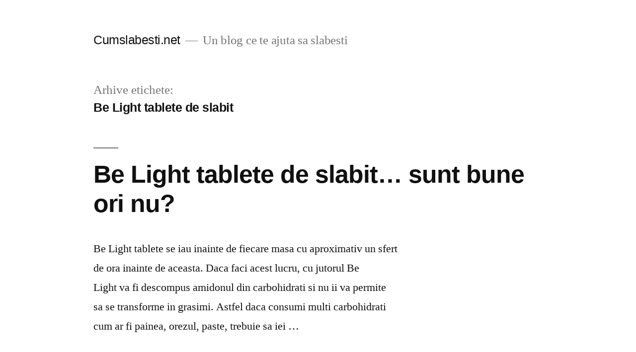

--- FILE ---
content_type: text/html; charset=UTF-8
request_url: https://cumslabesti.net/tag/be-light-tablete-de-slabit/
body_size: 9157
content:
<!doctype html>
<html dir="ltr" lang="ro-RO" prefix="og: https://ogp.me/ns#">
<head>
	<meta charset="UTF-8" />
	<meta name="viewport" content="width=device-width, initial-scale=1.0" />
	<link rel="profile" href="https://gmpg.org/xfn/11" />
	<title>Be Light tablete de slabit - Cumslabesti.net</title>
	<style>img:is([sizes="auto" i], [sizes^="auto," i]) { contain-intrinsic-size: 3000px 1500px }</style>
	
		<!-- All in One SEO 4.8.7 - aioseo.com -->
	<meta name="robots" content="max-image-preview:large" />
	<link rel="canonical" href="https://cumslabesti.net/tag/be-light-tablete-de-slabit/" />
	<meta name="generator" content="All in One SEO (AIOSEO) 4.8.7" />
		<script type="application/ld+json" class="aioseo-schema">
			{"@context":"https:\/\/schema.org","@graph":[{"@type":"BreadcrumbList","@id":"https:\/\/cumslabesti.net\/tag\/be-light-tablete-de-slabit\/#breadcrumblist","itemListElement":[{"@type":"ListItem","@id":"https:\/\/cumslabesti.net#listItem","position":1,"name":"Home","item":"https:\/\/cumslabesti.net","nextItem":{"@type":"ListItem","@id":"https:\/\/cumslabesti.net\/tag\/be-light-tablete-de-slabit\/#listItem","name":"Be Light tablete de slabit"}},{"@type":"ListItem","@id":"https:\/\/cumslabesti.net\/tag\/be-light-tablete-de-slabit\/#listItem","position":2,"name":"Be Light tablete de slabit","previousItem":{"@type":"ListItem","@id":"https:\/\/cumslabesti.net#listItem","name":"Home"}}]},{"@type":"CollectionPage","@id":"https:\/\/cumslabesti.net\/tag\/be-light-tablete-de-slabit\/#collectionpage","url":"https:\/\/cumslabesti.net\/tag\/be-light-tablete-de-slabit\/","name":"Be Light tablete de slabit - Cumslabesti.net","inLanguage":"ro-RO","isPartOf":{"@id":"https:\/\/cumslabesti.net\/#website"},"breadcrumb":{"@id":"https:\/\/cumslabesti.net\/tag\/be-light-tablete-de-slabit\/#breadcrumblist"}},{"@type":"Organization","@id":"https:\/\/cumslabesti.net\/#organization","name":"Cumslabesti.net","description":"Un blog ce te ajuta sa slabesti","url":"https:\/\/cumslabesti.net\/"},{"@type":"WebSite","@id":"https:\/\/cumslabesti.net\/#website","url":"https:\/\/cumslabesti.net\/","name":"Cumslabesti.net","description":"Un blog ce te ajuta sa slabesti","inLanguage":"ro-RO","publisher":{"@id":"https:\/\/cumslabesti.net\/#organization"}}]}
		</script>
		<!-- All in One SEO -->

<link rel="alternate" type="application/rss+xml" title="Cumslabesti.net &raquo; Flux" href="https://cumslabesti.net/feed/" />
<link rel="alternate" type="application/rss+xml" title="Cumslabesti.net &raquo; Flux comentarii" href="https://cumslabesti.net/comments/feed/" />
<link rel="alternate" type="application/rss+xml" title="Cumslabesti.net &raquo; Flux etichetă Be Light tablete de slabit" href="https://cumslabesti.net/tag/be-light-tablete-de-slabit/feed/" />
<script>
window._wpemojiSettings = {"baseUrl":"https:\/\/s.w.org\/images\/core\/emoji\/16.0.1\/72x72\/","ext":".png","svgUrl":"https:\/\/s.w.org\/images\/core\/emoji\/16.0.1\/svg\/","svgExt":".svg","source":{"concatemoji":"https:\/\/cumslabesti.net\/wp-includes\/js\/wp-emoji-release.min.js?ver=6.8.3"}};
/*! This file is auto-generated */
!function(s,n){var o,i,e;function c(e){try{var t={supportTests:e,timestamp:(new Date).valueOf()};sessionStorage.setItem(o,JSON.stringify(t))}catch(e){}}function p(e,t,n){e.clearRect(0,0,e.canvas.width,e.canvas.height),e.fillText(t,0,0);var t=new Uint32Array(e.getImageData(0,0,e.canvas.width,e.canvas.height).data),a=(e.clearRect(0,0,e.canvas.width,e.canvas.height),e.fillText(n,0,0),new Uint32Array(e.getImageData(0,0,e.canvas.width,e.canvas.height).data));return t.every(function(e,t){return e===a[t]})}function u(e,t){e.clearRect(0,0,e.canvas.width,e.canvas.height),e.fillText(t,0,0);for(var n=e.getImageData(16,16,1,1),a=0;a<n.data.length;a++)if(0!==n.data[a])return!1;return!0}function f(e,t,n,a){switch(t){case"flag":return n(e,"\ud83c\udff3\ufe0f\u200d\u26a7\ufe0f","\ud83c\udff3\ufe0f\u200b\u26a7\ufe0f")?!1:!n(e,"\ud83c\udde8\ud83c\uddf6","\ud83c\udde8\u200b\ud83c\uddf6")&&!n(e,"\ud83c\udff4\udb40\udc67\udb40\udc62\udb40\udc65\udb40\udc6e\udb40\udc67\udb40\udc7f","\ud83c\udff4\u200b\udb40\udc67\u200b\udb40\udc62\u200b\udb40\udc65\u200b\udb40\udc6e\u200b\udb40\udc67\u200b\udb40\udc7f");case"emoji":return!a(e,"\ud83e\udedf")}return!1}function g(e,t,n,a){var r="undefined"!=typeof WorkerGlobalScope&&self instanceof WorkerGlobalScope?new OffscreenCanvas(300,150):s.createElement("canvas"),o=r.getContext("2d",{willReadFrequently:!0}),i=(o.textBaseline="top",o.font="600 32px Arial",{});return e.forEach(function(e){i[e]=t(o,e,n,a)}),i}function t(e){var t=s.createElement("script");t.src=e,t.defer=!0,s.head.appendChild(t)}"undefined"!=typeof Promise&&(o="wpEmojiSettingsSupports",i=["flag","emoji"],n.supports={everything:!0,everythingExceptFlag:!0},e=new Promise(function(e){s.addEventListener("DOMContentLoaded",e,{once:!0})}),new Promise(function(t){var n=function(){try{var e=JSON.parse(sessionStorage.getItem(o));if("object"==typeof e&&"number"==typeof e.timestamp&&(new Date).valueOf()<e.timestamp+604800&&"object"==typeof e.supportTests)return e.supportTests}catch(e){}return null}();if(!n){if("undefined"!=typeof Worker&&"undefined"!=typeof OffscreenCanvas&&"undefined"!=typeof URL&&URL.createObjectURL&&"undefined"!=typeof Blob)try{var e="postMessage("+g.toString()+"("+[JSON.stringify(i),f.toString(),p.toString(),u.toString()].join(",")+"));",a=new Blob([e],{type:"text/javascript"}),r=new Worker(URL.createObjectURL(a),{name:"wpTestEmojiSupports"});return void(r.onmessage=function(e){c(n=e.data),r.terminate(),t(n)})}catch(e){}c(n=g(i,f,p,u))}t(n)}).then(function(e){for(var t in e)n.supports[t]=e[t],n.supports.everything=n.supports.everything&&n.supports[t],"flag"!==t&&(n.supports.everythingExceptFlag=n.supports.everythingExceptFlag&&n.supports[t]);n.supports.everythingExceptFlag=n.supports.everythingExceptFlag&&!n.supports.flag,n.DOMReady=!1,n.readyCallback=function(){n.DOMReady=!0}}).then(function(){return e}).then(function(){var e;n.supports.everything||(n.readyCallback(),(e=n.source||{}).concatemoji?t(e.concatemoji):e.wpemoji&&e.twemoji&&(t(e.twemoji),t(e.wpemoji)))}))}((window,document),window._wpemojiSettings);
</script>
<style id='wp-emoji-styles-inline-css'>

	img.wp-smiley, img.emoji {
		display: inline !important;
		border: none !important;
		box-shadow: none !important;
		height: 1em !important;
		width: 1em !important;
		margin: 0 0.07em !important;
		vertical-align: -0.1em !important;
		background: none !important;
		padding: 0 !important;
	}
</style>
<link rel='stylesheet' id='wp-block-library-css' href='https://cumslabesti.net/wp-includes/css/dist/block-library/style.min.css?ver=6.8.3' media='all' />
<style id='wp-block-library-theme-inline-css'>
.wp-block-audio :where(figcaption){color:#555;font-size:13px;text-align:center}.is-dark-theme .wp-block-audio :where(figcaption){color:#ffffffa6}.wp-block-audio{margin:0 0 1em}.wp-block-code{border:1px solid #ccc;border-radius:4px;font-family:Menlo,Consolas,monaco,monospace;padding:.8em 1em}.wp-block-embed :where(figcaption){color:#555;font-size:13px;text-align:center}.is-dark-theme .wp-block-embed :where(figcaption){color:#ffffffa6}.wp-block-embed{margin:0 0 1em}.blocks-gallery-caption{color:#555;font-size:13px;text-align:center}.is-dark-theme .blocks-gallery-caption{color:#ffffffa6}:root :where(.wp-block-image figcaption){color:#555;font-size:13px;text-align:center}.is-dark-theme :root :where(.wp-block-image figcaption){color:#ffffffa6}.wp-block-image{margin:0 0 1em}.wp-block-pullquote{border-bottom:4px solid;border-top:4px solid;color:currentColor;margin-bottom:1.75em}.wp-block-pullquote cite,.wp-block-pullquote footer,.wp-block-pullquote__citation{color:currentColor;font-size:.8125em;font-style:normal;text-transform:uppercase}.wp-block-quote{border-left:.25em solid;margin:0 0 1.75em;padding-left:1em}.wp-block-quote cite,.wp-block-quote footer{color:currentColor;font-size:.8125em;font-style:normal;position:relative}.wp-block-quote:where(.has-text-align-right){border-left:none;border-right:.25em solid;padding-left:0;padding-right:1em}.wp-block-quote:where(.has-text-align-center){border:none;padding-left:0}.wp-block-quote.is-large,.wp-block-quote.is-style-large,.wp-block-quote:where(.is-style-plain){border:none}.wp-block-search .wp-block-search__label{font-weight:700}.wp-block-search__button{border:1px solid #ccc;padding:.375em .625em}:where(.wp-block-group.has-background){padding:1.25em 2.375em}.wp-block-separator.has-css-opacity{opacity:.4}.wp-block-separator{border:none;border-bottom:2px solid;margin-left:auto;margin-right:auto}.wp-block-separator.has-alpha-channel-opacity{opacity:1}.wp-block-separator:not(.is-style-wide):not(.is-style-dots){width:100px}.wp-block-separator.has-background:not(.is-style-dots){border-bottom:none;height:1px}.wp-block-separator.has-background:not(.is-style-wide):not(.is-style-dots){height:2px}.wp-block-table{margin:0 0 1em}.wp-block-table td,.wp-block-table th{word-break:normal}.wp-block-table :where(figcaption){color:#555;font-size:13px;text-align:center}.is-dark-theme .wp-block-table :where(figcaption){color:#ffffffa6}.wp-block-video :where(figcaption){color:#555;font-size:13px;text-align:center}.is-dark-theme .wp-block-video :where(figcaption){color:#ffffffa6}.wp-block-video{margin:0 0 1em}:root :where(.wp-block-template-part.has-background){margin-bottom:0;margin-top:0;padding:1.25em 2.375em}
</style>
<style id='classic-theme-styles-inline-css'>
/*! This file is auto-generated */
.wp-block-button__link{color:#fff;background-color:#32373c;border-radius:9999px;box-shadow:none;text-decoration:none;padding:calc(.667em + 2px) calc(1.333em + 2px);font-size:1.125em}.wp-block-file__button{background:#32373c;color:#fff;text-decoration:none}
</style>
<style id='global-styles-inline-css'>
:root{--wp--preset--aspect-ratio--square: 1;--wp--preset--aspect-ratio--4-3: 4/3;--wp--preset--aspect-ratio--3-4: 3/4;--wp--preset--aspect-ratio--3-2: 3/2;--wp--preset--aspect-ratio--2-3: 2/3;--wp--preset--aspect-ratio--16-9: 16/9;--wp--preset--aspect-ratio--9-16: 9/16;--wp--preset--color--black: #000000;--wp--preset--color--cyan-bluish-gray: #abb8c3;--wp--preset--color--white: #FFF;--wp--preset--color--pale-pink: #f78da7;--wp--preset--color--vivid-red: #cf2e2e;--wp--preset--color--luminous-vivid-orange: #ff6900;--wp--preset--color--luminous-vivid-amber: #fcb900;--wp--preset--color--light-green-cyan: #7bdcb5;--wp--preset--color--vivid-green-cyan: #00d084;--wp--preset--color--pale-cyan-blue: #8ed1fc;--wp--preset--color--vivid-cyan-blue: #0693e3;--wp--preset--color--vivid-purple: #9b51e0;--wp--preset--color--primary: #0073a8;--wp--preset--color--secondary: #005075;--wp--preset--color--dark-gray: #111;--wp--preset--color--light-gray: #767676;--wp--preset--gradient--vivid-cyan-blue-to-vivid-purple: linear-gradient(135deg,rgba(6,147,227,1) 0%,rgb(155,81,224) 100%);--wp--preset--gradient--light-green-cyan-to-vivid-green-cyan: linear-gradient(135deg,rgb(122,220,180) 0%,rgb(0,208,130) 100%);--wp--preset--gradient--luminous-vivid-amber-to-luminous-vivid-orange: linear-gradient(135deg,rgba(252,185,0,1) 0%,rgba(255,105,0,1) 100%);--wp--preset--gradient--luminous-vivid-orange-to-vivid-red: linear-gradient(135deg,rgba(255,105,0,1) 0%,rgb(207,46,46) 100%);--wp--preset--gradient--very-light-gray-to-cyan-bluish-gray: linear-gradient(135deg,rgb(238,238,238) 0%,rgb(169,184,195) 100%);--wp--preset--gradient--cool-to-warm-spectrum: linear-gradient(135deg,rgb(74,234,220) 0%,rgb(151,120,209) 20%,rgb(207,42,186) 40%,rgb(238,44,130) 60%,rgb(251,105,98) 80%,rgb(254,248,76) 100%);--wp--preset--gradient--blush-light-purple: linear-gradient(135deg,rgb(255,206,236) 0%,rgb(152,150,240) 100%);--wp--preset--gradient--blush-bordeaux: linear-gradient(135deg,rgb(254,205,165) 0%,rgb(254,45,45) 50%,rgb(107,0,62) 100%);--wp--preset--gradient--luminous-dusk: linear-gradient(135deg,rgb(255,203,112) 0%,rgb(199,81,192) 50%,rgb(65,88,208) 100%);--wp--preset--gradient--pale-ocean: linear-gradient(135deg,rgb(255,245,203) 0%,rgb(182,227,212) 50%,rgb(51,167,181) 100%);--wp--preset--gradient--electric-grass: linear-gradient(135deg,rgb(202,248,128) 0%,rgb(113,206,126) 100%);--wp--preset--gradient--midnight: linear-gradient(135deg,rgb(2,3,129) 0%,rgb(40,116,252) 100%);--wp--preset--font-size--small: 19.5px;--wp--preset--font-size--medium: 20px;--wp--preset--font-size--large: 36.5px;--wp--preset--font-size--x-large: 42px;--wp--preset--font-size--normal: 22px;--wp--preset--font-size--huge: 49.5px;--wp--preset--spacing--20: 0.44rem;--wp--preset--spacing--30: 0.67rem;--wp--preset--spacing--40: 1rem;--wp--preset--spacing--50: 1.5rem;--wp--preset--spacing--60: 2.25rem;--wp--preset--spacing--70: 3.38rem;--wp--preset--spacing--80: 5.06rem;--wp--preset--shadow--natural: 6px 6px 9px rgba(0, 0, 0, 0.2);--wp--preset--shadow--deep: 12px 12px 50px rgba(0, 0, 0, 0.4);--wp--preset--shadow--sharp: 6px 6px 0px rgba(0, 0, 0, 0.2);--wp--preset--shadow--outlined: 6px 6px 0px -3px rgba(255, 255, 255, 1), 6px 6px rgba(0, 0, 0, 1);--wp--preset--shadow--crisp: 6px 6px 0px rgba(0, 0, 0, 1);}:where(.is-layout-flex){gap: 0.5em;}:where(.is-layout-grid){gap: 0.5em;}body .is-layout-flex{display: flex;}.is-layout-flex{flex-wrap: wrap;align-items: center;}.is-layout-flex > :is(*, div){margin: 0;}body .is-layout-grid{display: grid;}.is-layout-grid > :is(*, div){margin: 0;}:where(.wp-block-columns.is-layout-flex){gap: 2em;}:where(.wp-block-columns.is-layout-grid){gap: 2em;}:where(.wp-block-post-template.is-layout-flex){gap: 1.25em;}:where(.wp-block-post-template.is-layout-grid){gap: 1.25em;}.has-black-color{color: var(--wp--preset--color--black) !important;}.has-cyan-bluish-gray-color{color: var(--wp--preset--color--cyan-bluish-gray) !important;}.has-white-color{color: var(--wp--preset--color--white) !important;}.has-pale-pink-color{color: var(--wp--preset--color--pale-pink) !important;}.has-vivid-red-color{color: var(--wp--preset--color--vivid-red) !important;}.has-luminous-vivid-orange-color{color: var(--wp--preset--color--luminous-vivid-orange) !important;}.has-luminous-vivid-amber-color{color: var(--wp--preset--color--luminous-vivid-amber) !important;}.has-light-green-cyan-color{color: var(--wp--preset--color--light-green-cyan) !important;}.has-vivid-green-cyan-color{color: var(--wp--preset--color--vivid-green-cyan) !important;}.has-pale-cyan-blue-color{color: var(--wp--preset--color--pale-cyan-blue) !important;}.has-vivid-cyan-blue-color{color: var(--wp--preset--color--vivid-cyan-blue) !important;}.has-vivid-purple-color{color: var(--wp--preset--color--vivid-purple) !important;}.has-black-background-color{background-color: var(--wp--preset--color--black) !important;}.has-cyan-bluish-gray-background-color{background-color: var(--wp--preset--color--cyan-bluish-gray) !important;}.has-white-background-color{background-color: var(--wp--preset--color--white) !important;}.has-pale-pink-background-color{background-color: var(--wp--preset--color--pale-pink) !important;}.has-vivid-red-background-color{background-color: var(--wp--preset--color--vivid-red) !important;}.has-luminous-vivid-orange-background-color{background-color: var(--wp--preset--color--luminous-vivid-orange) !important;}.has-luminous-vivid-amber-background-color{background-color: var(--wp--preset--color--luminous-vivid-amber) !important;}.has-light-green-cyan-background-color{background-color: var(--wp--preset--color--light-green-cyan) !important;}.has-vivid-green-cyan-background-color{background-color: var(--wp--preset--color--vivid-green-cyan) !important;}.has-pale-cyan-blue-background-color{background-color: var(--wp--preset--color--pale-cyan-blue) !important;}.has-vivid-cyan-blue-background-color{background-color: var(--wp--preset--color--vivid-cyan-blue) !important;}.has-vivid-purple-background-color{background-color: var(--wp--preset--color--vivid-purple) !important;}.has-black-border-color{border-color: var(--wp--preset--color--black) !important;}.has-cyan-bluish-gray-border-color{border-color: var(--wp--preset--color--cyan-bluish-gray) !important;}.has-white-border-color{border-color: var(--wp--preset--color--white) !important;}.has-pale-pink-border-color{border-color: var(--wp--preset--color--pale-pink) !important;}.has-vivid-red-border-color{border-color: var(--wp--preset--color--vivid-red) !important;}.has-luminous-vivid-orange-border-color{border-color: var(--wp--preset--color--luminous-vivid-orange) !important;}.has-luminous-vivid-amber-border-color{border-color: var(--wp--preset--color--luminous-vivid-amber) !important;}.has-light-green-cyan-border-color{border-color: var(--wp--preset--color--light-green-cyan) !important;}.has-vivid-green-cyan-border-color{border-color: var(--wp--preset--color--vivid-green-cyan) !important;}.has-pale-cyan-blue-border-color{border-color: var(--wp--preset--color--pale-cyan-blue) !important;}.has-vivid-cyan-blue-border-color{border-color: var(--wp--preset--color--vivid-cyan-blue) !important;}.has-vivid-purple-border-color{border-color: var(--wp--preset--color--vivid-purple) !important;}.has-vivid-cyan-blue-to-vivid-purple-gradient-background{background: var(--wp--preset--gradient--vivid-cyan-blue-to-vivid-purple) !important;}.has-light-green-cyan-to-vivid-green-cyan-gradient-background{background: var(--wp--preset--gradient--light-green-cyan-to-vivid-green-cyan) !important;}.has-luminous-vivid-amber-to-luminous-vivid-orange-gradient-background{background: var(--wp--preset--gradient--luminous-vivid-amber-to-luminous-vivid-orange) !important;}.has-luminous-vivid-orange-to-vivid-red-gradient-background{background: var(--wp--preset--gradient--luminous-vivid-orange-to-vivid-red) !important;}.has-very-light-gray-to-cyan-bluish-gray-gradient-background{background: var(--wp--preset--gradient--very-light-gray-to-cyan-bluish-gray) !important;}.has-cool-to-warm-spectrum-gradient-background{background: var(--wp--preset--gradient--cool-to-warm-spectrum) !important;}.has-blush-light-purple-gradient-background{background: var(--wp--preset--gradient--blush-light-purple) !important;}.has-blush-bordeaux-gradient-background{background: var(--wp--preset--gradient--blush-bordeaux) !important;}.has-luminous-dusk-gradient-background{background: var(--wp--preset--gradient--luminous-dusk) !important;}.has-pale-ocean-gradient-background{background: var(--wp--preset--gradient--pale-ocean) !important;}.has-electric-grass-gradient-background{background: var(--wp--preset--gradient--electric-grass) !important;}.has-midnight-gradient-background{background: var(--wp--preset--gradient--midnight) !important;}.has-small-font-size{font-size: var(--wp--preset--font-size--small) !important;}.has-medium-font-size{font-size: var(--wp--preset--font-size--medium) !important;}.has-large-font-size{font-size: var(--wp--preset--font-size--large) !important;}.has-x-large-font-size{font-size: var(--wp--preset--font-size--x-large) !important;}
:where(.wp-block-post-template.is-layout-flex){gap: 1.25em;}:where(.wp-block-post-template.is-layout-grid){gap: 1.25em;}
:where(.wp-block-columns.is-layout-flex){gap: 2em;}:where(.wp-block-columns.is-layout-grid){gap: 2em;}
:root :where(.wp-block-pullquote){font-size: 1.5em;line-height: 1.6;}
</style>
<link rel='stylesheet' id='contact-form-7-css' href='https://cumslabesti.net/wp-content/plugins/contact-form-7/includes/css/styles.css?ver=6.1.1' media='all' />
<link rel='stylesheet' id='twentynineteen-style-css' href='https://cumslabesti.net/wp-content/themes/twentynineteen/style.css?ver=3.1' media='all' />
<link rel='stylesheet' id='twentynineteen-print-style-css' href='https://cumslabesti.net/wp-content/themes/twentynineteen/print.css?ver=3.1' media='print' />
<link rel="https://api.w.org/" href="https://cumslabesti.net/wp-json/" /><link rel="alternate" title="JSON" type="application/json" href="https://cumslabesti.net/wp-json/wp/v2/tags/71" /><link rel="EditURI" type="application/rsd+xml" title="RSD" href="https://cumslabesti.net/xmlrpc.php?rsd" />
<meta name="generator" content="WordPress 6.8.3" />
</head>

<body class="archive tag tag-be-light-tablete-de-slabit tag-71 wp-embed-responsive wp-theme-twentynineteen hfeed image-filters-enabled">
<div id="page" class="site">
	<a class="skip-link screen-reader-text" href="#content">
		Sari la conținut	</a>

		<header id="masthead" class="site-header">

			<div class="site-branding-container">
				<div class="site-branding">

									<p class="site-title"><a href="https://cumslabesti.net/" rel="home" >Cumslabesti.net</a></p>
			
				<p class="site-description">
				Un blog ce te ajuta sa slabesti			</p>
			</div><!-- .site-branding -->
			</div><!-- .site-branding-container -->

					</header><!-- #masthead -->

	<div id="content" class="site-content">

	<div id="primary" class="content-area">
		<main id="main" class="site-main">

		
			<header class="page-header">
				<h1 class="page-title">Arhive etichete:<span class="page-description">Be Light tablete de slabit</span></h1>			</header><!-- .page-header -->

			
<article id="post-4226" class="post-4226 post type-post status-publish format-standard hentry category-nutritie tag-be-light-efecte tag-be-light-tablete tag-be-light-tablete-de-slabit tag-cine-a-luat-be-light tag-cum-se-ia-be-light tag-slabesti-natural tag-slabesti-usor entry">
	<header class="entry-header">
		<h2 class="entry-title"><a href="https://cumslabesti.net/be-light-tablete/" rel="bookmark">Be Light tablete de slabit&#8230; sunt bune ori nu?</a></h2>	</header><!-- .entry-header -->

	
	<div class="entry-content">
		<p>Be Light tablete se iau inainte de fiecare masa cu aproximativ un sfert de ora inainte de aceasta. Daca faci acest lucru, cu jutorul Be Light va fi descompus amidonul din carbohidrati si nu ii va permite sa se transforme in grasimi. Astfel daca consumi multi carbohidrati cum ar fi painea, orezul, paste, trebuie sa iei &hellip; </p>
<p class="link-more"><a href="https://cumslabesti.net/be-light-tablete/" class="more-link">Continuă lectura<span class="screen-reader-text"> „Be Light tablete de slabit&#8230; sunt bune ori nu?”</span></a></p>
	</div><!-- .entry-content -->

	<footer class="entry-footer">
		<span class="byline"><svg class="svg-icon" width="16" height="16" aria-hidden="true" role="img" focusable="false" viewBox="0 0 24 24" version="1.1" xmlns="http://www.w3.org/2000/svg" xmlns:xlink="http://www.w3.org/1999/xlink"><path d="M12 12c2.21 0 4-1.79 4-4s-1.79-4-4-4-4 1.79-4 4 1.79 4 4 4zm0 2c-2.67 0-8 1.34-8 4v2h16v-2c0-2.66-5.33-4-8-4z"></path><path d="M0 0h24v24H0z" fill="none"></path></svg><span class="screen-reader-text">Publicat de</span><span class="author vcard"><a class="url fn n" href="https://cumslabesti.net/author/admin/">admin</a></span></span><span class="posted-on"><svg class="svg-icon" width="16" height="16" aria-hidden="true" role="img" focusable="false" xmlns="http://www.w3.org/2000/svg" viewBox="0 0 24 24"><defs><path id="a" d="M0 0h24v24H0V0z"></path></defs><clipPath id="b"><use xlink:href="#a" overflow="visible"></use></clipPath><path clip-path="url(#b)" d="M12 2C6.5 2 2 6.5 2 12s4.5 10 10 10 10-4.5 10-10S17.5 2 12 2zm4.2 14.2L11 13V7h1.5v5.2l4.5 2.7-.8 1.3z"></path></svg><a href="https://cumslabesti.net/be-light-tablete/" rel="bookmark"><time class="entry-date published updated" datetime="2012-02-02T11:56:17+03:00">2 februarie 2012</time></a></span><span class="cat-links"><svg class="svg-icon" width="16" height="16" aria-hidden="true" role="img" focusable="false" xmlns="http://www.w3.org/2000/svg" viewBox="0 0 24 24"><path d="M10 4H4c-1.1 0-1.99.9-1.99 2L2 18c0 1.1.9 2 2 2h16c1.1 0 2-.9 2-2V8c0-1.1-.9-2-2-2h-8l-2-2z"></path><path d="M0 0h24v24H0z" fill="none"></path></svg><span class="screen-reader-text">Publicat în</span><a href="https://cumslabesti.net/category/nutritie/" rel="category tag">Nutritie</a></span><span class="tags-links"><svg class="svg-icon" width="16" height="16" aria-hidden="true" role="img" focusable="false" xmlns="http://www.w3.org/2000/svg" viewBox="0 0 24 24"><path d="M21.41 11.58l-9-9C12.05 2.22 11.55 2 11 2H4c-1.1 0-2 .9-2 2v7c0 .55.22 1.05.59 1.42l9 9c.36.36.86.58 1.41.58.55 0 1.05-.22 1.41-.59l7-7c.37-.36.59-.86.59-1.41 0-.55-.23-1.06-.59-1.42zM5.5 7C4.67 7 4 6.33 4 5.5S4.67 4 5.5 4 7 4.67 7 5.5 6.33 7 5.5 7z"></path><path d="M0 0h24v24H0z" fill="none"></path></svg><span class="screen-reader-text">Etichete: </span><a href="https://cumslabesti.net/tag/be-light-efecte/" rel="tag">Be Light efecte</a>, <a href="https://cumslabesti.net/tag/be-light-tablete/" rel="tag">be light tablete</a>, <a href="https://cumslabesti.net/tag/be-light-tablete-de-slabit/" rel="tag">Be Light tablete de slabit</a>, <a href="https://cumslabesti.net/tag/cine-a-luat-be-light/" rel="tag">cine a luat Be Light</a>, <a href="https://cumslabesti.net/tag/cum-se-ia-be-light/" rel="tag">cum se ia Be Light</a>, <a href="https://cumslabesti.net/tag/slabesti-natural/" rel="tag">slabesti natural</a>, <a href="https://cumslabesti.net/tag/slabesti-usor/" rel="tag">slabesti usor</a></span><span class="comments-link"><svg class="svg-icon" width="16" height="16" aria-hidden="true" role="img" focusable="false" viewBox="0 0 24 24" version="1.1" xmlns="http://www.w3.org/2000/svg" xmlns:xlink="http://www.w3.org/1999/xlink"><path d="M21.99 4c0-1.1-.89-2-1.99-2H4c-1.1 0-2 .9-2 2v12c0 1.1.9 2 2 2h14l4 4-.01-18z"></path><path d="M0 0h24v24H0z" fill="none"></path></svg><a href="https://cumslabesti.net/be-light-tablete/#respond">Lasă un comentariu<span class="screen-reader-text"> la Be Light tablete de slabit&#8230; sunt bune ori nu?</span></a></span>	</footer><!-- .entry-footer -->
</article><!-- #post-4226 -->
		</main><!-- #main -->
	</div><!-- #primary -->


	</div><!-- #content -->

	<footer id="colophon" class="site-footer">
		
	<aside class="widget-area" aria-label="Subsol">
							<div class="widget-column footer-widget-1">
					<section id="search-2" class="widget widget_search"><form role="search" method="get" class="search-form" action="https://cumslabesti.net/">
				<label>
					<span class="screen-reader-text">Caută după:</span>
					<input type="search" class="search-field" placeholder="Căutare&hellip;" value="" name="s" />
				</label>
				<input type="submit" class="search-submit" value="Caută" />
			</form></section>
		<section id="recent-posts-2" class="widget widget_recent_entries">
		<h2 class="widget-title">Articole recente</h2><nav aria-label="Articole recente">
		<ul>
											<li>
					<a href="https://cumslabesti.net/liniste-rugaciune-si-traditie-pelerinaj-grecia-cu-autocarul-organizat-de-agentia-sfantul-emilian/">Liniște, rugăciune și tradiție: pelerinaj Grecia cu autocarul, organizat de Agenția Sfântul Emilian</a>
									</li>
											<li>
					<a href="https://cumslabesti.net/de-la-idee-la-profitabilitate-ghid-esential-pentru-procesul-de-creare-magazin-online/">De la idee la profitabilitate &#8211; Ghid esential pentru procesul de creare magazin online</a>
									</li>
											<li>
					<a href="https://cumslabesti.net/8-avantaje-esentiale-ale-alegerii-unei-pensiuni-in-inima-bucovinei/">8 avantaje esențiale ale alegerii unei pensiuni în Inima Bucovinei</a>
									</li>
											<li>
					<a href="https://cumslabesti.net/descopera-comoara-bucovinei-pensiuni-autentice-pentru-o-cazare-de-neuitat/">Descoperă Comoara Bucovinei: pensiuni autentice pentru o cazare de neuitat</a>
									</li>
											<li>
					<a href="https://cumslabesti.net/comoara-bucovinei-7-motive-sa-alegi-pensiuni-pentru-cazare-in-bucovina/">Comoara Bucovinei: 7 motive să alegi pensiuni pentru cazare în Bucovina</a>
									</li>
					</ul>

		</nav></section><section id="archives-2" class="widget widget_archive"><h2 class="widget-title">Arhive</h2><nav aria-label="Arhive">
			<ul>
					<li><a href='https://cumslabesti.net/2025/12/'>decembrie 2025</a></li>
	<li><a href='https://cumslabesti.net/2025/11/'>noiembrie 2025</a></li>
	<li><a href='https://cumslabesti.net/2025/09/'>septembrie 2025</a></li>
	<li><a href='https://cumslabesti.net/2025/08/'>august 2025</a></li>
	<li><a href='https://cumslabesti.net/2025/06/'>iunie 2025</a></li>
	<li><a href='https://cumslabesti.net/2025/04/'>aprilie 2025</a></li>
	<li><a href='https://cumslabesti.net/2024/07/'>iulie 2024</a></li>
	<li><a href='https://cumslabesti.net/2024/02/'>februarie 2024</a></li>
	<li><a href='https://cumslabesti.net/2023/07/'>iulie 2023</a></li>
	<li><a href='https://cumslabesti.net/2023/04/'>aprilie 2023</a></li>
	<li><a href='https://cumslabesti.net/2022/07/'>iulie 2022</a></li>
	<li><a href='https://cumslabesti.net/2022/02/'>februarie 2022</a></li>
	<li><a href='https://cumslabesti.net/2022/01/'>ianuarie 2022</a></li>
	<li><a href='https://cumslabesti.net/2021/12/'>decembrie 2021</a></li>
	<li><a href='https://cumslabesti.net/2021/11/'>noiembrie 2021</a></li>
	<li><a href='https://cumslabesti.net/2021/10/'>octombrie 2021</a></li>
	<li><a href='https://cumslabesti.net/2021/09/'>septembrie 2021</a></li>
	<li><a href='https://cumslabesti.net/2021/08/'>august 2021</a></li>
	<li><a href='https://cumslabesti.net/2021/07/'>iulie 2021</a></li>
	<li><a href='https://cumslabesti.net/2021/06/'>iunie 2021</a></li>
	<li><a href='https://cumslabesti.net/2021/05/'>mai 2021</a></li>
	<li><a href='https://cumslabesti.net/2021/04/'>aprilie 2021</a></li>
	<li><a href='https://cumslabesti.net/2021/03/'>martie 2021</a></li>
	<li><a href='https://cumslabesti.net/2021/02/'>februarie 2021</a></li>
	<li><a href='https://cumslabesti.net/2020/11/'>noiembrie 2020</a></li>
	<li><a href='https://cumslabesti.net/2020/08/'>august 2020</a></li>
	<li><a href='https://cumslabesti.net/2020/07/'>iulie 2020</a></li>
	<li><a href='https://cumslabesti.net/2020/06/'>iunie 2020</a></li>
	<li><a href='https://cumslabesti.net/2020/04/'>aprilie 2020</a></li>
	<li><a href='https://cumslabesti.net/2020/02/'>februarie 2020</a></li>
	<li><a href='https://cumslabesti.net/2020/01/'>ianuarie 2020</a></li>
	<li><a href='https://cumslabesti.net/2019/12/'>decembrie 2019</a></li>
	<li><a href='https://cumslabesti.net/2019/11/'>noiembrie 2019</a></li>
	<li><a href='https://cumslabesti.net/2019/09/'>septembrie 2019</a></li>
	<li><a href='https://cumslabesti.net/2019/08/'>august 2019</a></li>
	<li><a href='https://cumslabesti.net/2019/07/'>iulie 2019</a></li>
	<li><a href='https://cumslabesti.net/2019/06/'>iunie 2019</a></li>
	<li><a href='https://cumslabesti.net/2019/05/'>mai 2019</a></li>
	<li><a href='https://cumslabesti.net/2019/04/'>aprilie 2019</a></li>
	<li><a href='https://cumslabesti.net/2019/03/'>martie 2019</a></li>
	<li><a href='https://cumslabesti.net/2019/02/'>februarie 2019</a></li>
	<li><a href='https://cumslabesti.net/2019/01/'>ianuarie 2019</a></li>
	<li><a href='https://cumslabesti.net/2018/12/'>decembrie 2018</a></li>
	<li><a href='https://cumslabesti.net/2018/11/'>noiembrie 2018</a></li>
	<li><a href='https://cumslabesti.net/2018/10/'>octombrie 2018</a></li>
	<li><a href='https://cumslabesti.net/2018/08/'>august 2018</a></li>
	<li><a href='https://cumslabesti.net/2018/07/'>iulie 2018</a></li>
	<li><a href='https://cumslabesti.net/2018/06/'>iunie 2018</a></li>
	<li><a href='https://cumslabesti.net/2018/05/'>mai 2018</a></li>
	<li><a href='https://cumslabesti.net/2018/04/'>aprilie 2018</a></li>
	<li><a href='https://cumslabesti.net/2018/02/'>februarie 2018</a></li>
	<li><a href='https://cumslabesti.net/2018/01/'>ianuarie 2018</a></li>
	<li><a href='https://cumslabesti.net/2017/12/'>decembrie 2017</a></li>
	<li><a href='https://cumslabesti.net/2017/11/'>noiembrie 2017</a></li>
	<li><a href='https://cumslabesti.net/2017/10/'>octombrie 2017</a></li>
	<li><a href='https://cumslabesti.net/2017/09/'>septembrie 2017</a></li>
	<li><a href='https://cumslabesti.net/2017/08/'>august 2017</a></li>
	<li><a href='https://cumslabesti.net/2017/07/'>iulie 2017</a></li>
	<li><a href='https://cumslabesti.net/2017/06/'>iunie 2017</a></li>
	<li><a href='https://cumslabesti.net/2017/05/'>mai 2017</a></li>
	<li><a href='https://cumslabesti.net/2017/04/'>aprilie 2017</a></li>
	<li><a href='https://cumslabesti.net/2017/03/'>martie 2017</a></li>
	<li><a href='https://cumslabesti.net/2017/02/'>februarie 2017</a></li>
	<li><a href='https://cumslabesti.net/2016/12/'>decembrie 2016</a></li>
	<li><a href='https://cumslabesti.net/2016/10/'>octombrie 2016</a></li>
	<li><a href='https://cumslabesti.net/2016/09/'>septembrie 2016</a></li>
	<li><a href='https://cumslabesti.net/2016/08/'>august 2016</a></li>
	<li><a href='https://cumslabesti.net/2016/07/'>iulie 2016</a></li>
	<li><a href='https://cumslabesti.net/2016/06/'>iunie 2016</a></li>
	<li><a href='https://cumslabesti.net/2016/03/'>martie 2016</a></li>
	<li><a href='https://cumslabesti.net/2016/01/'>ianuarie 2016</a></li>
	<li><a href='https://cumslabesti.net/2015/12/'>decembrie 2015</a></li>
	<li><a href='https://cumslabesti.net/2015/10/'>octombrie 2015</a></li>
	<li><a href='https://cumslabesti.net/2013/08/'>august 2013</a></li>
	<li><a href='https://cumslabesti.net/2013/05/'>mai 2013</a></li>
	<li><a href='https://cumslabesti.net/2013/03/'>martie 2013</a></li>
	<li><a href='https://cumslabesti.net/2013/02/'>februarie 2013</a></li>
	<li><a href='https://cumslabesti.net/2013/01/'>ianuarie 2013</a></li>
	<li><a href='https://cumslabesti.net/2012/12/'>decembrie 2012</a></li>
	<li><a href='https://cumslabesti.net/2012/11/'>noiembrie 2012</a></li>
	<li><a href='https://cumslabesti.net/2012/09/'>septembrie 2012</a></li>
	<li><a href='https://cumslabesti.net/2012/08/'>august 2012</a></li>
	<li><a href='https://cumslabesti.net/2012/07/'>iulie 2012</a></li>
	<li><a href='https://cumslabesti.net/2012/06/'>iunie 2012</a></li>
	<li><a href='https://cumslabesti.net/2012/05/'>mai 2012</a></li>
	<li><a href='https://cumslabesti.net/2012/04/'>aprilie 2012</a></li>
	<li><a href='https://cumslabesti.net/2012/02/'>februarie 2012</a></li>
	<li><a href='https://cumslabesti.net/2012/01/'>ianuarie 2012</a></li>
	<li><a href='https://cumslabesti.net/2011/11/'>noiembrie 2011</a></li>
	<li><a href='https://cumslabesti.net/2011/09/'>septembrie 2011</a></li>
	<li><a href='https://cumslabesti.net/2011/08/'>august 2011</a></li>
	<li><a href='https://cumslabesti.net/2011/07/'>iulie 2011</a></li>
	<li><a href='https://cumslabesti.net/2011/06/'>iunie 2011</a></li>
	<li><a href='https://cumslabesti.net/2011/05/'>mai 2011</a></li>
	<li><a href='https://cumslabesti.net/2011/04/'>aprilie 2011</a></li>
	<li><a href='https://cumslabesti.net/2011/02/'>februarie 2011</a></li>
	<li><a href='https://cumslabesti.net/2011/01/'>ianuarie 2011</a></li>
	<li><a href='https://cumslabesti.net/2010/12/'>decembrie 2010</a></li>
			</ul>

			</nav></section><section id="categories-2" class="widget widget_categories"><h2 class="widget-title">Categorii</h2><nav aria-label="Categorii">
			<ul>
					<li class="cat-item cat-item-579"><a href="https://cumslabesti.net/category/casagradina/">Casa&amp;Gradina</a>
</li>
	<li class="cat-item cat-item-592"><a href="https://cumslabesti.net/category/comert-online/">Comert online</a>
</li>
	<li class="cat-item cat-item-2"><a href="https://cumslabesti.net/category/corsete-de-slabit/">Corsete de slabit</a>
</li>
	<li class="cat-item cat-item-548"><a href="https://cumslabesti.net/category/educatie/">Educatie</a>
</li>
	<li class="cat-item cat-item-1"><a href="https://cumslabesti.net/category/fara-categorie/">Fără categorie</a>
</li>
	<li class="cat-item cat-item-527"><a href="https://cumslabesti.net/category/loc-de-munca/">Loc de munca</a>
</li>
	<li class="cat-item cat-item-3"><a href="https://cumslabesti.net/category/noutati/">Noutati</a>
</li>
	<li class="cat-item cat-item-4"><a href="https://cumslabesti.net/category/nutritie/">Nutritie</a>
</li>
	<li class="cat-item cat-item-5"><a href="https://cumslabesti.net/category/pastreaza-silueta/">Pastreaza silueta</a>
</li>
	<li class="cat-item cat-item-515"><a href="https://cumslabesti.net/category/paza-si-protectie/">Paza si protectie</a>
</li>
	<li class="cat-item cat-item-6"><a href="https://cumslabesti.net/category/pentru-celulita/">Pentru Celulita</a>
</li>
	<li class="cat-item cat-item-644"><a href="https://cumslabesti.net/category/produse/">Produse</a>
</li>
	<li class="cat-item cat-item-534"><a href="https://cumslabesti.net/category/promovare/">Promovare</a>
</li>
	<li class="cat-item cat-item-7"><a href="https://cumslabesti.net/category/retete-culinare/">Retete culinare</a>
</li>
	<li class="cat-item cat-item-8"><a href="https://cumslabesti.net/category/sanatate-2/">Sanatate</a>
</li>
	<li class="cat-item cat-item-459"><a href="https://cumslabesti.net/category/servicii/">Servicii</a>
</li>
	<li class="cat-item cat-item-9"><a href="https://cumslabesti.net/category/tonifiere/">Tonifiere</a>
</li>
	<li class="cat-item cat-item-640"><a href="https://cumslabesti.net/category/turism/">Turism</a>
</li>
			</ul>

			</nav></section>					</div>
					</aside><!-- .widget-area -->

			<div class="site-info">
										<a class="site-name" href="https://cumslabesti.net/" rel="home">Cumslabesti.net</a>,
						<a href="https://ro.wordpress.org/" class="imprint">
				Propulsat cu mândrie de WordPress.			</a>
								</div><!-- .site-info -->
	</footer><!-- #colophon -->

</div><!-- #page -->

<script type="speculationrules">
{"prefetch":[{"source":"document","where":{"and":[{"href_matches":"\/*"},{"not":{"href_matches":["\/wp-*.php","\/wp-admin\/*","\/wp-content\/uploads\/*","\/wp-content\/*","\/wp-content\/plugins\/*","\/wp-content\/themes\/twentynineteen\/*","\/*\\?(.+)"]}},{"not":{"selector_matches":"a[rel~=\"nofollow\"]"}},{"not":{"selector_matches":".no-prefetch, .no-prefetch a"}}]},"eagerness":"conservative"}]}
</script>
<script src="https://cumslabesti.net/wp-includes/js/dist/hooks.min.js?ver=4d63a3d491d11ffd8ac6" id="wp-hooks-js"></script>
<script src="https://cumslabesti.net/wp-includes/js/dist/i18n.min.js?ver=5e580eb46a90c2b997e6" id="wp-i18n-js"></script>
<script id="wp-i18n-js-after">
wp.i18n.setLocaleData( { 'text direction\u0004ltr': [ 'ltr' ] } );
</script>
<script src="https://cumslabesti.net/wp-content/plugins/contact-form-7/includes/swv/js/index.js?ver=6.1.1" id="swv-js"></script>
<script id="contact-form-7-js-translations">
( function( domain, translations ) {
	var localeData = translations.locale_data[ domain ] || translations.locale_data.messages;
	localeData[""].domain = domain;
	wp.i18n.setLocaleData( localeData, domain );
} )( "contact-form-7", {"translation-revision-date":"2025-08-05 11:13:33+0000","generator":"GlotPress\/4.0.1","domain":"messages","locale_data":{"messages":{"":{"domain":"messages","plural-forms":"nplurals=3; plural=(n == 1) ? 0 : ((n == 0 || n % 100 >= 2 && n % 100 <= 19) ? 1 : 2);","lang":"ro"},"This contact form is placed in the wrong place.":["Acest formular de contact este plasat \u00eentr-un loc gre\u0219it."],"Error:":["Eroare:"]}},"comment":{"reference":"includes\/js\/index.js"}} );
</script>
<script id="contact-form-7-js-before">
var wpcf7 = {
    "api": {
        "root": "https:\/\/cumslabesti.net\/wp-json\/",
        "namespace": "contact-form-7\/v1"
    }
};
</script>
<script src="https://cumslabesti.net/wp-content/plugins/contact-form-7/includes/js/index.js?ver=6.1.1" id="contact-form-7-js"></script>

</body>
</html>
